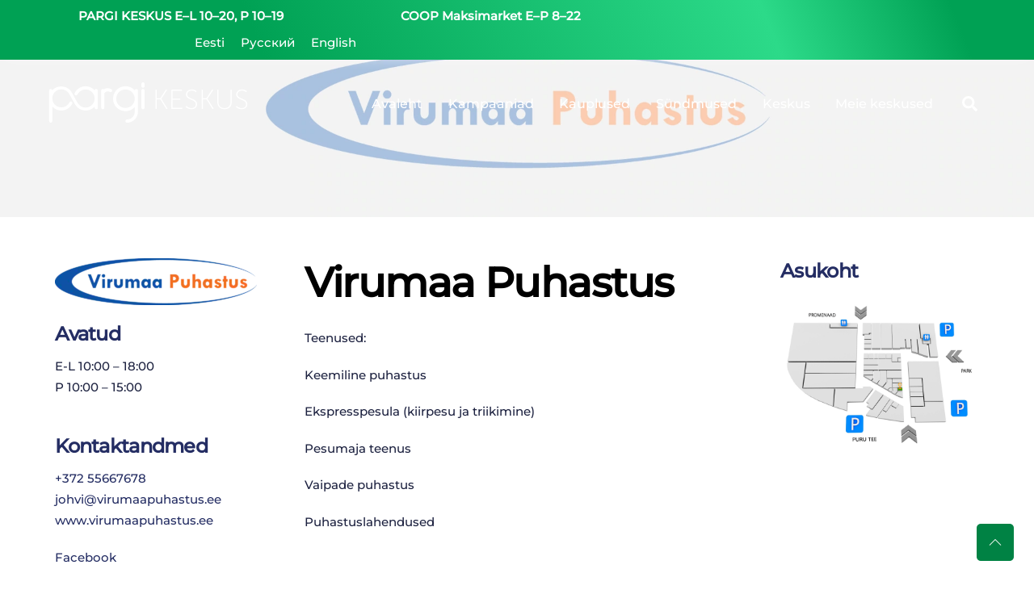

--- FILE ---
content_type: text/html; charset=UTF-8
request_url: https://pargikeskus.ee/kauplused/virumaa-puhastus/
body_size: 13359
content:
<!DOCTYPE html>
<html lang="et">
<head>
        <meta charset="UTF-8">
        <meta name="viewport" content="width=device-width, initial-scale=1, minimum-scale=1">
        <style id="tb_inline_styles" data-no-optimize="1">.tb_animation_on{overflow-x:hidden}.themify_builder .wow{visibility:hidden;animation-fill-mode:both}[data-tf-animation]{will-change:transform,opacity,visibility}.themify_builder .tf_lax_done{transition-duration:.8s;transition-timing-function:cubic-bezier(.165,.84,.44,1)}[data-sticky-active].tb_sticky_scroll_active{z-index:1}[data-sticky-active].tb_sticky_scroll_active .hide-on-stick{display:none}@media(min-width:1025px){.hide-desktop{width:0!important;height:0!important;padding:0!important;visibility:hidden!important;margin:0!important;display:table-column!important;background:0!important;content-visibility:hidden;overflow:hidden!important}}@media(min-width:769px) and (max-width:1024px){.hide-tablet_landscape{width:0!important;height:0!important;padding:0!important;visibility:hidden!important;margin:0!important;display:table-column!important;background:0!important;content-visibility:hidden;overflow:hidden!important}}@media(min-width:601px) and (max-width:768px){.hide-tablet{width:0!important;height:0!important;padding:0!important;visibility:hidden!important;margin:0!important;display:table-column!important;background:0!important;content-visibility:hidden;overflow:hidden!important}}@media(max-width:600px){.hide-mobile{width:0!important;height:0!important;padding:0!important;visibility:hidden!important;margin:0!important;display:table-column!important;background:0!important;content-visibility:hidden;overflow:hidden!important}}@media(max-width:768px){div.module-gallery-grid{--galn:var(--galt)}}@media(max-width:600px){
                .themify_map.tf_map_loaded{width:100%!important}
                .ui.builder_button,.ui.nav li a{padding:.525em 1.15em}
                .fullheight>.row_inner:not(.tb_col_count_1){min-height:0}
                div.module-gallery-grid{--galn:var(--galm);gap:8px}
            }</style><noscript><style>.themify_builder .wow,.wow .tf_lazy{visibility:visible!important}</style></noscript>            <style id="tf_lazy_style" data-no-optimize="1">
                .tf_svg_lazy{
                    content-visibility:auto;
                    background-size:100% 25%!important;
                    background-repeat:no-repeat!important;
                    background-position:0 0, 0 33.4%,0 66.6%,0 100%!important;
                    transition:filter .3s linear!important;
                    filter:blur(25px)!important;                    transform:translateZ(0)
                }
                .tf_svg_lazy_loaded{
                    filter:blur(0)!important
                }
                [data-lazy]:is(.module,.module_row:not(.tb_first)),.module[data-lazy] .ui,.module_row[data-lazy]:not(.tb_first):is(>.row_inner,.module_column[data-lazy],.module_subrow[data-lazy]){
                    background-image:none!important
                }
            </style>
            <noscript>
                <style>
                    .tf_svg_lazy{
                        display:none!important
                    }
                </style>
            </noscript>
                    <style id="tf_lazy_common" data-no-optimize="1">
                        img{
                max-width:100%;
                height:auto
            }
                                    :where(.tf_in_flx,.tf_flx){display:inline-flex;flex-wrap:wrap;place-items:center}
            .tf_fa,:is(em,i) tf-lottie{display:inline-block;vertical-align:middle}:is(em,i) tf-lottie{width:1.5em;height:1.5em}.tf_fa{width:1em;height:1em;stroke-width:0;stroke:currentColor;overflow:visible;fill:currentColor;pointer-events:none;text-rendering:optimizeSpeed;buffered-rendering:static}#tf_svg symbol{overflow:visible}:where(.tf_lazy){position:relative;visibility:visible;display:block;opacity:.3}.wow .tf_lazy:not(.tf_swiper-slide){visibility:hidden;opacity:1}div.tf_audio_lazy audio{visibility:hidden;height:0;display:inline}.mejs-container{visibility:visible}.tf_iframe_lazy{transition:opacity .3s ease-in-out;min-height:10px}:where(.tf_flx),.tf_swiper-wrapper{display:flex}.tf_swiper-slide{flex-shrink:0;opacity:0;width:100%;height:100%}.tf_swiper-wrapper>br,.tf_lazy.tf_swiper-wrapper .tf_lazy:after,.tf_lazy.tf_swiper-wrapper .tf_lazy:before{display:none}.tf_lazy:after,.tf_lazy:before{content:'';display:inline-block;position:absolute;width:10px!important;height:10px!important;margin:0 3px;top:50%!important;inset-inline:auto 50%!important;border-radius:100%;background-color:currentColor;visibility:visible;animation:tf-hrz-loader infinite .75s cubic-bezier(.2,.68,.18,1.08)}.tf_lazy:after{width:6px!important;height:6px!important;inset-inline:50% auto!important;margin-top:3px;animation-delay:-.4s}@keyframes tf-hrz-loader{0%,100%{transform:scale(1);opacity:1}50%{transform:scale(.1);opacity:.6}}.tf_lazy_lightbox{position:fixed;background:rgba(11,11,11,.8);color:#ccc;top:0;left:0;display:flex;align-items:center;justify-content:center;z-index:999}.tf_lazy_lightbox .tf_lazy:after,.tf_lazy_lightbox .tf_lazy:before{background:#fff}.tf_vd_lazy,tf-lottie{display:flex;flex-wrap:wrap}tf-lottie{aspect-ratio:1.777}.tf_w.tf_vd_lazy video{width:100%;height:auto;position:static;object-fit:cover}
        </style>
        <link type="image/png" href="https://pargikeskus.ee/wp-content/uploads/2020/11/favicon.png" rel="apple-touch-icon" /><link type="image/png" href="https://pargikeskus.ee/wp-content/uploads/2020/11/favicon.png" rel="icon" /><meta name='robots' content='index, follow, max-image-preview:large, max-snippet:-1, max-video-preview:-1' />
<link rel="alternate" hreflang="et" href="https://pargikeskus.ee/kauplused/virumaa-puhastus/" />
<link rel="alternate" hreflang="ru" href="https://pargikeskus.ee/ru/kauplused/virumaa-puhastus/" />
<link rel="alternate" hreflang="en" href="https://pargikeskus.ee/en/kauplused/virumaa-puhastus/" />
<link rel="alternate" hreflang="x-default" href="https://pargikeskus.ee/kauplused/virumaa-puhastus/" />

	<!-- This site is optimized with the Yoast SEO plugin v26.7 - https://yoast.com/wordpress/plugins/seo/ -->
	<title>Virumaa Puhastus - Pargi Keskus</title>
	<link rel="canonical" href="https://pargikeskus.ee/kauplused/virumaa-puhastus/" />
	<meta property="og:locale" content="et_EE" />
	<meta property="og:type" content="article" />
	<meta property="og:title" content="Virumaa Puhastus - Pargi Keskus" />
	<meta property="og:description" content="Avatud E-L 10:00 – 18:00P 10:00 – 15:00 Kontaktandmed +372 55667678johvi@virumaapuhastus.eewww.virumaapuhastus.ee Facebook Virumaa Puhastus Teenused: Keemiline puhastus Ekspresspesula (kiirpesu ja triikimine) Pesumaja teenus Vaipade puhastus Puhastuslahendused Asukoht Link" />
	<meta property="og:url" content="https://pargikeskus.ee/kauplused/virumaa-puhastus/" />
	<meta property="og:site_name" content="Pargi Keskus" />
	<meta property="article:modified_time" content="2023-01-17T12:36:50+00:00" />
	<meta property="og:image" content="https://pargikeskus.ee/wp-content/uploads/2020/11/Virumaa-Puhastus-250x58.png" />
	<meta name="twitter:card" content="summary_large_image" />
	<script type="application/ld+json" class="yoast-schema-graph">{"@context":"https://schema.org","@graph":[{"@type":"WebPage","@id":"https://pargikeskus.ee/kauplused/virumaa-puhastus/","url":"https://pargikeskus.ee/kauplused/virumaa-puhastus/","name":"Virumaa Puhastus - Pargi Keskus","isPartOf":{"@id":"https://pargikeskus.ee/ru/#website"},"primaryImageOfPage":{"@id":"https://pargikeskus.ee/kauplused/virumaa-puhastus/#primaryimage"},"image":{"@id":"https://pargikeskus.ee/kauplused/virumaa-puhastus/#primaryimage"},"thumbnailUrl":"https://pargikeskus.ee/wp-content/uploads/2020/11/Virumaa-Puhastus-250x58.png","datePublished":"2020-11-05T12:42:27+00:00","dateModified":"2023-01-17T12:36:50+00:00","breadcrumb":{"@id":"https://pargikeskus.ee/kauplused/virumaa-puhastus/#breadcrumb"},"inLanguage":"et","potentialAction":[{"@type":"ReadAction","target":["https://pargikeskus.ee/kauplused/virumaa-puhastus/"]}]},{"@type":"ImageObject","inLanguage":"et","@id":"https://pargikeskus.ee/kauplused/virumaa-puhastus/#primaryimage","url":"https://pargikeskus.ee/wp-content/uploads/2020/11/Virumaa-Puhastus.png","contentUrl":"https://pargikeskus.ee/wp-content/uploads/2020/11/Virumaa-Puhastus.png","width":1000,"height":234},{"@type":"BreadcrumbList","@id":"https://pargikeskus.ee/kauplused/virumaa-puhastus/#breadcrumb","itemListElement":[{"@type":"ListItem","position":1,"name":"Home","item":"https://pargikeskus.ee/"},{"@type":"ListItem","position":2,"name":"Kauplused","item":"https://pargikeskus.ee/kauplused/"},{"@type":"ListItem","position":3,"name":"Virumaa Puhastus"}]},{"@type":"WebSite","@id":"https://pargikeskus.ee/ru/#website","url":"https://pargikeskus.ee/ru/","name":"Pargi Keskus","description":"","potentialAction":[{"@type":"SearchAction","target":{"@type":"EntryPoint","urlTemplate":"https://pargikeskus.ee/ru/?s={search_term_string}"},"query-input":{"@type":"PropertyValueSpecification","valueRequired":true,"valueName":"search_term_string"}}],"inLanguage":"et"}]}</script>
	<!-- / Yoast SEO plugin. -->


<link rel="alternate" type="application/rss+xml" title="Pargi Keskus &raquo; RSS" href="https://pargikeskus.ee/feed/" />
<link rel="alternate" title="oEmbed (JSON)" type="application/json+oembed" href="https://pargikeskus.ee/wp-json/oembed/1.0/embed?url=https%3A%2F%2Fpargikeskus.ee%2Fkauplused%2Fvirumaa-puhastus%2F" />
<link rel="alternate" title="oEmbed (XML)" type="text/xml+oembed" href="https://pargikeskus.ee/wp-json/oembed/1.0/embed?url=https%3A%2F%2Fpargikeskus.ee%2Fkauplused%2Fvirumaa-puhastus%2F&#038;format=xml" />
<style id='wp-img-auto-sizes-contain-inline-css'>
img:is([sizes=auto i],[sizes^="auto," i]){contain-intrinsic-size:3000px 1500px}
/*# sourceURL=wp-img-auto-sizes-contain-inline-css */
</style>
<style id='global-styles-inline-css'>
:root{--wp--preset--aspect-ratio--square: 1;--wp--preset--aspect-ratio--4-3: 4/3;--wp--preset--aspect-ratio--3-4: 3/4;--wp--preset--aspect-ratio--3-2: 3/2;--wp--preset--aspect-ratio--2-3: 2/3;--wp--preset--aspect-ratio--16-9: 16/9;--wp--preset--aspect-ratio--9-16: 9/16;--wp--preset--color--black: #000000;--wp--preset--color--cyan-bluish-gray: #abb8c3;--wp--preset--color--white: #ffffff;--wp--preset--color--pale-pink: #f78da7;--wp--preset--color--vivid-red: #cf2e2e;--wp--preset--color--luminous-vivid-orange: #ff6900;--wp--preset--color--luminous-vivid-amber: #fcb900;--wp--preset--color--light-green-cyan: #7bdcb5;--wp--preset--color--vivid-green-cyan: #00d084;--wp--preset--color--pale-cyan-blue: #8ed1fc;--wp--preset--color--vivid-cyan-blue: #0693e3;--wp--preset--color--vivid-purple: #9b51e0;--wp--preset--gradient--vivid-cyan-blue-to-vivid-purple: linear-gradient(135deg,rgb(6,147,227) 0%,rgb(155,81,224) 100%);--wp--preset--gradient--light-green-cyan-to-vivid-green-cyan: linear-gradient(135deg,rgb(122,220,180) 0%,rgb(0,208,130) 100%);--wp--preset--gradient--luminous-vivid-amber-to-luminous-vivid-orange: linear-gradient(135deg,rgb(252,185,0) 0%,rgb(255,105,0) 100%);--wp--preset--gradient--luminous-vivid-orange-to-vivid-red: linear-gradient(135deg,rgb(255,105,0) 0%,rgb(207,46,46) 100%);--wp--preset--gradient--very-light-gray-to-cyan-bluish-gray: linear-gradient(135deg,rgb(238,238,238) 0%,rgb(169,184,195) 100%);--wp--preset--gradient--cool-to-warm-spectrum: linear-gradient(135deg,rgb(74,234,220) 0%,rgb(151,120,209) 20%,rgb(207,42,186) 40%,rgb(238,44,130) 60%,rgb(251,105,98) 80%,rgb(254,248,76) 100%);--wp--preset--gradient--blush-light-purple: linear-gradient(135deg,rgb(255,206,236) 0%,rgb(152,150,240) 100%);--wp--preset--gradient--blush-bordeaux: linear-gradient(135deg,rgb(254,205,165) 0%,rgb(254,45,45) 50%,rgb(107,0,62) 100%);--wp--preset--gradient--luminous-dusk: linear-gradient(135deg,rgb(255,203,112) 0%,rgb(199,81,192) 50%,rgb(65,88,208) 100%);--wp--preset--gradient--pale-ocean: linear-gradient(135deg,rgb(255,245,203) 0%,rgb(182,227,212) 50%,rgb(51,167,181) 100%);--wp--preset--gradient--electric-grass: linear-gradient(135deg,rgb(202,248,128) 0%,rgb(113,206,126) 100%);--wp--preset--gradient--midnight: linear-gradient(135deg,rgb(2,3,129) 0%,rgb(40,116,252) 100%);--wp--preset--font-size--small: 13px;--wp--preset--font-size--medium: clamp(14px, 0.875rem + ((1vw - 3.2px) * 0.469), 20px);--wp--preset--font-size--large: clamp(22.041px, 1.378rem + ((1vw - 3.2px) * 1.091), 36px);--wp--preset--font-size--x-large: clamp(25.014px, 1.563rem + ((1vw - 3.2px) * 1.327), 42px);--wp--preset--font-family--system-font: -apple-system,BlinkMacSystemFont,"Segoe UI",Roboto,Oxygen-Sans,Ubuntu,Cantarell,"Helvetica Neue",sans-serif;--wp--preset--spacing--20: 0.44rem;--wp--preset--spacing--30: 0.67rem;--wp--preset--spacing--40: 1rem;--wp--preset--spacing--50: 1.5rem;--wp--preset--spacing--60: 2.25rem;--wp--preset--spacing--70: 3.38rem;--wp--preset--spacing--80: 5.06rem;--wp--preset--shadow--natural: 6px 6px 9px rgba(0, 0, 0, 0.2);--wp--preset--shadow--deep: 12px 12px 50px rgba(0, 0, 0, 0.4);--wp--preset--shadow--sharp: 6px 6px 0px rgba(0, 0, 0, 0.2);--wp--preset--shadow--outlined: 6px 6px 0px -3px rgb(255, 255, 255), 6px 6px rgb(0, 0, 0);--wp--preset--shadow--crisp: 6px 6px 0px rgb(0, 0, 0);}:where(body) { margin: 0; }.wp-site-blocks > .alignleft { float: left; margin-right: 2em; }.wp-site-blocks > .alignright { float: right; margin-left: 2em; }.wp-site-blocks > .aligncenter { justify-content: center; margin-left: auto; margin-right: auto; }:where(.wp-site-blocks) > * { margin-block-start: 24px; margin-block-end: 0; }:where(.wp-site-blocks) > :first-child { margin-block-start: 0; }:where(.wp-site-blocks) > :last-child { margin-block-end: 0; }:root { --wp--style--block-gap: 24px; }:root :where(.is-layout-flow) > :first-child{margin-block-start: 0;}:root :where(.is-layout-flow) > :last-child{margin-block-end: 0;}:root :where(.is-layout-flow) > *{margin-block-start: 24px;margin-block-end: 0;}:root :where(.is-layout-constrained) > :first-child{margin-block-start: 0;}:root :where(.is-layout-constrained) > :last-child{margin-block-end: 0;}:root :where(.is-layout-constrained) > *{margin-block-start: 24px;margin-block-end: 0;}:root :where(.is-layout-flex){gap: 24px;}:root :where(.is-layout-grid){gap: 24px;}.is-layout-flow > .alignleft{float: left;margin-inline-start: 0;margin-inline-end: 2em;}.is-layout-flow > .alignright{float: right;margin-inline-start: 2em;margin-inline-end: 0;}.is-layout-flow > .aligncenter{margin-left: auto !important;margin-right: auto !important;}.is-layout-constrained > .alignleft{float: left;margin-inline-start: 0;margin-inline-end: 2em;}.is-layout-constrained > .alignright{float: right;margin-inline-start: 2em;margin-inline-end: 0;}.is-layout-constrained > .aligncenter{margin-left: auto !important;margin-right: auto !important;}.is-layout-constrained > :where(:not(.alignleft):not(.alignright):not(.alignfull)){margin-left: auto !important;margin-right: auto !important;}body .is-layout-flex{display: flex;}.is-layout-flex{flex-wrap: wrap;align-items: center;}.is-layout-flex > :is(*, div){margin: 0;}body .is-layout-grid{display: grid;}.is-layout-grid > :is(*, div){margin: 0;}body{font-family: var(--wp--preset--font-family--system-font);font-size: var(--wp--preset--font-size--medium);line-height: 1.6;padding-top: 0px;padding-right: 0px;padding-bottom: 0px;padding-left: 0px;}a:where(:not(.wp-element-button)){text-decoration: underline;}:root :where(.wp-element-button, .wp-block-button__link){background-color: #32373c;border-width: 0;color: #fff;font-family: inherit;font-size: inherit;font-style: inherit;font-weight: inherit;letter-spacing: inherit;line-height: inherit;padding-top: calc(0.667em + 2px);padding-right: calc(1.333em + 2px);padding-bottom: calc(0.667em + 2px);padding-left: calc(1.333em + 2px);text-decoration: none;text-transform: inherit;}.has-black-color{color: var(--wp--preset--color--black) !important;}.has-cyan-bluish-gray-color{color: var(--wp--preset--color--cyan-bluish-gray) !important;}.has-white-color{color: var(--wp--preset--color--white) !important;}.has-pale-pink-color{color: var(--wp--preset--color--pale-pink) !important;}.has-vivid-red-color{color: var(--wp--preset--color--vivid-red) !important;}.has-luminous-vivid-orange-color{color: var(--wp--preset--color--luminous-vivid-orange) !important;}.has-luminous-vivid-amber-color{color: var(--wp--preset--color--luminous-vivid-amber) !important;}.has-light-green-cyan-color{color: var(--wp--preset--color--light-green-cyan) !important;}.has-vivid-green-cyan-color{color: var(--wp--preset--color--vivid-green-cyan) !important;}.has-pale-cyan-blue-color{color: var(--wp--preset--color--pale-cyan-blue) !important;}.has-vivid-cyan-blue-color{color: var(--wp--preset--color--vivid-cyan-blue) !important;}.has-vivid-purple-color{color: var(--wp--preset--color--vivid-purple) !important;}.has-black-background-color{background-color: var(--wp--preset--color--black) !important;}.has-cyan-bluish-gray-background-color{background-color: var(--wp--preset--color--cyan-bluish-gray) !important;}.has-white-background-color{background-color: var(--wp--preset--color--white) !important;}.has-pale-pink-background-color{background-color: var(--wp--preset--color--pale-pink) !important;}.has-vivid-red-background-color{background-color: var(--wp--preset--color--vivid-red) !important;}.has-luminous-vivid-orange-background-color{background-color: var(--wp--preset--color--luminous-vivid-orange) !important;}.has-luminous-vivid-amber-background-color{background-color: var(--wp--preset--color--luminous-vivid-amber) !important;}.has-light-green-cyan-background-color{background-color: var(--wp--preset--color--light-green-cyan) !important;}.has-vivid-green-cyan-background-color{background-color: var(--wp--preset--color--vivid-green-cyan) !important;}.has-pale-cyan-blue-background-color{background-color: var(--wp--preset--color--pale-cyan-blue) !important;}.has-vivid-cyan-blue-background-color{background-color: var(--wp--preset--color--vivid-cyan-blue) !important;}.has-vivid-purple-background-color{background-color: var(--wp--preset--color--vivid-purple) !important;}.has-black-border-color{border-color: var(--wp--preset--color--black) !important;}.has-cyan-bluish-gray-border-color{border-color: var(--wp--preset--color--cyan-bluish-gray) !important;}.has-white-border-color{border-color: var(--wp--preset--color--white) !important;}.has-pale-pink-border-color{border-color: var(--wp--preset--color--pale-pink) !important;}.has-vivid-red-border-color{border-color: var(--wp--preset--color--vivid-red) !important;}.has-luminous-vivid-orange-border-color{border-color: var(--wp--preset--color--luminous-vivid-orange) !important;}.has-luminous-vivid-amber-border-color{border-color: var(--wp--preset--color--luminous-vivid-amber) !important;}.has-light-green-cyan-border-color{border-color: var(--wp--preset--color--light-green-cyan) !important;}.has-vivid-green-cyan-border-color{border-color: var(--wp--preset--color--vivid-green-cyan) !important;}.has-pale-cyan-blue-border-color{border-color: var(--wp--preset--color--pale-cyan-blue) !important;}.has-vivid-cyan-blue-border-color{border-color: var(--wp--preset--color--vivid-cyan-blue) !important;}.has-vivid-purple-border-color{border-color: var(--wp--preset--color--vivid-purple) !important;}.has-vivid-cyan-blue-to-vivid-purple-gradient-background{background: var(--wp--preset--gradient--vivid-cyan-blue-to-vivid-purple) !important;}.has-light-green-cyan-to-vivid-green-cyan-gradient-background{background: var(--wp--preset--gradient--light-green-cyan-to-vivid-green-cyan) !important;}.has-luminous-vivid-amber-to-luminous-vivid-orange-gradient-background{background: var(--wp--preset--gradient--luminous-vivid-amber-to-luminous-vivid-orange) !important;}.has-luminous-vivid-orange-to-vivid-red-gradient-background{background: var(--wp--preset--gradient--luminous-vivid-orange-to-vivid-red) !important;}.has-very-light-gray-to-cyan-bluish-gray-gradient-background{background: var(--wp--preset--gradient--very-light-gray-to-cyan-bluish-gray) !important;}.has-cool-to-warm-spectrum-gradient-background{background: var(--wp--preset--gradient--cool-to-warm-spectrum) !important;}.has-blush-light-purple-gradient-background{background: var(--wp--preset--gradient--blush-light-purple) !important;}.has-blush-bordeaux-gradient-background{background: var(--wp--preset--gradient--blush-bordeaux) !important;}.has-luminous-dusk-gradient-background{background: var(--wp--preset--gradient--luminous-dusk) !important;}.has-pale-ocean-gradient-background{background: var(--wp--preset--gradient--pale-ocean) !important;}.has-electric-grass-gradient-background{background: var(--wp--preset--gradient--electric-grass) !important;}.has-midnight-gradient-background{background: var(--wp--preset--gradient--midnight) !important;}.has-small-font-size{font-size: var(--wp--preset--font-size--small) !important;}.has-medium-font-size{font-size: var(--wp--preset--font-size--medium) !important;}.has-large-font-size{font-size: var(--wp--preset--font-size--large) !important;}.has-x-large-font-size{font-size: var(--wp--preset--font-size--x-large) !important;}.has-system-font-font-family{font-family: var(--wp--preset--font-family--system-font) !important;}
:root :where(.wp-block-pullquote){font-size: clamp(0.984em, 0.984rem + ((1vw - 0.2em) * 0.645), 1.5em);line-height: 1.6;}
/*# sourceURL=global-styles-inline-css */
</style>
<link rel="preload" href="https://pargikeskus.ee/wp-content/plugins/sitepress-multilingual-cms/templates/language-switchers/legacy-list-horizontal/style.min.css?ver=1" as="style"><link rel='stylesheet' id='wpml-legacy-horizontal-list-0-css' href='https://pargikeskus.ee/wp-content/plugins/sitepress-multilingual-cms/templates/language-switchers/legacy-list-horizontal/style.min.css?ver=1' media='all' />
<link rel="preload" href="https://pargikeskus.ee/wp-content/plugins/sitepress-multilingual-cms/templates/language-switchers/menu-item/style.min.css?ver=1" as="style"><link rel='stylesheet' id='wpml-menu-item-0-css' href='https://pargikeskus.ee/wp-content/plugins/sitepress-multilingual-cms/templates/language-switchers/menu-item/style.min.css?ver=1' media='all' />
<link rel="preload" href="https://pargikeskus.ee/wp-content/plugins/wpml-cms-nav/res/css/cms-navigation-base.css?ver=1.5.6" as="style" media="screen"><link rel='stylesheet' id='cms-navigation-style-base-css' href='https://pargikeskus.ee/wp-content/plugins/wpml-cms-nav/res/css/cms-navigation-base.css?ver=1.5.6' media='screen' />
<link rel="preload" href="https://pargikeskus.ee/wp-content/plugins/wpml-cms-nav/res/css/cms-navigation.css?ver=1.5.6" as="style" media="screen"><link rel='stylesheet' id='cms-navigation-style-css' href='https://pargikeskus.ee/wp-content/plugins/wpml-cms-nav/res/css/cms-navigation.css?ver=1.5.6' media='screen' />
<link rel="preload" href="https://pargikeskus.ee/wp-content/plugins/themify-ptb/public/css/ptb-public.css?ver=2.2.5" as="style"><link rel='stylesheet' id='ptb-css' href='https://pargikeskus.ee/wp-content/plugins/themify-ptb/public/css/ptb-public.css?ver=2.2.5' media='all' />
<script src="https://pargikeskus.ee/wp-includes/js/jquery/jquery.min.js?ver=3.7.1" id="jquery-core-js"></script>
<script src="https://pargikeskus.ee/wp-includes/js/jquery/jquery-migrate.min.js?ver=3.4.1" id="jquery-migrate-js"></script>
<script id="ptb-js-extra">
var ptb = {"url":"https://pargikeskus.ee/wp-content/plugins/themify-ptb/public/","ver":"2.2.5","include":"https://pargikeskus.ee/wp-includes/js/","is_themify":"1","jqmeter":"https://pargikeskus.ee/wp-content/plugins/themify-ptb/public/js/jqmeter.min.js","ajaxurl":"https://pargikeskus.ee/wp-admin/admin-ajax.php","lng":"et","map_key":null,"modules":{"gallery":{"js":"https://pargikeskus.ee/wp-content/plugins/themify-ptb/public/js/modules/gallery.js","selector":".ptb_extra_showcase, .ptb_extra_gallery_masonry .ptb_extra_gallery"},"map":{"js":"https://pargikeskus.ee/wp-content/plugins/themify-ptb/public/js/modules/map.js","selector":".ptb_extra_map"},"progress_bar":{"js":"https://pargikeskus.ee/wp-content/plugins/themify-ptb/public/js/modules/progress_bar.js","selector":".ptb_extra_progress_bar"},"rating":{"js":"https://pargikeskus.ee/wp-content/plugins/themify-ptb/public/js/modules/rating.js","selector":".ptb_extra_rating"},"video":{"js":"https://pargikeskus.ee/wp-content/plugins/themify-ptb/public/js/modules/video.js","selector":".ptb_extra_show_video"},"accordion":{"js":"https://pargikeskus.ee/wp-content/plugins/themify-ptb/public/js/modules/accordion.js","selector":".ptb_extra_accordion"},"lightbox":{"js":"https://pargikeskus.ee/wp-content/plugins/themify-ptb/public/js/modules/lightbox.js","selector":".ptb_lightbox, .ptb_extra_lightbox, .ptb_extra_video_lightbox"},"masonry":{"js":"https://pargikeskus.ee/wp-content/plugins/themify-ptb/public/js/modules/masonry.js","selector":".ptb_masonry"},"post_filter":{"js":"https://pargikeskus.ee/wp-content/plugins/themify-ptb/public/js/modules/post_filter.js","selector":".ptb-post-filter"}}};
//# sourceURL=ptb-js-extra
</script>
<script defer="defer" src="https://pargikeskus.ee/wp-content/plugins/themify-ptb/public/js/ptb-public.js?ver=2.2.5" id="ptb-js"></script>
<link rel="https://api.w.org/" href="https://pargikeskus.ee/wp-json/" /><link rel="alternate" title="JSON" type="application/json" href="https://pargikeskus.ee/wp-json/wp/v2/pages/1128" /><link rel="EditURI" type="application/rsd+xml" title="RSD" href="https://pargikeskus.ee/xmlrpc.php?rsd" />
<link rel='shortlink' href='https://pargikeskus.ee/?p=1128' />
<meta name="generator" content="WPML ver:4.8.6 stt:1,15,45;" />

	<style>
	@keyframes themifyAnimatedBG{
		0%{background-color:#33baab}100%{background-color:#e33b9e}50%{background-color:#4961d7}33.3%{background-color:#2ea85c}25%{background-color:#2bb8ed}20%{background-color:#dd5135}
	}
	.module_row.animated-bg{
		animation:themifyAnimatedBG 30000ms infinite alternate
	}
	</style>
	<!-- Global site tag (gtag.js) - Google Analytics -->
<script async src="https://www.googletagmanager.com/gtag/js?id=G-V7VPHEQK1X"></script>
<script>
  window.dataLayer = window.dataLayer || [];
  function gtag(){dataLayer.push(arguments);}
  gtag('js', new Date());

  gtag('config', 'G-V7VPHEQK1X');
</script><link rel="prefetch" href="https://pargikeskus.ee/wp-content/themes/themify-ultra/js/themify-script.js?ver=8.0.8" as="script" fetchpriority="low"><link rel="prefetch" href="https://pargikeskus.ee/wp-content/themes/themify-ultra/themify/js/modules/themify-sidemenu.js?ver=8.2.0" as="script" fetchpriority="low"><link rel="preload" href="https://pargikeskus.ee/wp-content/uploads/2020/10/logo-white.png" as="image"><link rel="preload" href="https://pargikeskus.ee/wp-content/themes/themify-ultra/themify/themify-builder/js/themify-builder-script.js?ver=8.2.0" as="script" fetchpriority="low"><style id="tf_gf_fonts_style">@font-face{font-family:'Montserrat';font-style:italic;font-display:swap;src:url(https://fonts.gstatic.com/s/montserrat/v31/JTUQjIg1_i6t8kCHKm459WxRxC7mw9c.woff2) format('woff2');unicode-range:U+0460-052F,U+1C80-1C8A,U+20B4,U+2DE0-2DFF,U+A640-A69F,U+FE2E-FE2F;}@font-face{font-family:'Montserrat';font-style:italic;font-display:swap;src:url(https://fonts.gstatic.com/s/montserrat/v31/JTUQjIg1_i6t8kCHKm459WxRzS7mw9c.woff2) format('woff2');unicode-range:U+0301,U+0400-045F,U+0490-0491,U+04B0-04B1,U+2116;}@font-face{font-family:'Montserrat';font-style:italic;font-display:swap;src:url(https://fonts.gstatic.com/s/montserrat/v31/JTUQjIg1_i6t8kCHKm459WxRxi7mw9c.woff2) format('woff2');unicode-range:U+0102-0103,U+0110-0111,U+0128-0129,U+0168-0169,U+01A0-01A1,U+01AF-01B0,U+0300-0301,U+0303-0304,U+0308-0309,U+0323,U+0329,U+1EA0-1EF9,U+20AB;}@font-face{font-family:'Montserrat';font-style:italic;font-display:swap;src:url(https://fonts.gstatic.com/s/montserrat/v31/JTUQjIg1_i6t8kCHKm459WxRxy7mw9c.woff2) format('woff2');unicode-range:U+0100-02BA,U+02BD-02C5,U+02C7-02CC,U+02CE-02D7,U+02DD-02FF,U+0304,U+0308,U+0329,U+1D00-1DBF,U+1E00-1E9F,U+1EF2-1EFF,U+2020,U+20A0-20AB,U+20AD-20C0,U+2113,U+2C60-2C7F,U+A720-A7FF;}@font-face{font-family:'Montserrat';font-style:italic;font-display:swap;src:url(https://fonts.gstatic.com/s/montserrat/v31/JTUQjIg1_i6t8kCHKm459WxRyS7m.woff2) format('woff2');unicode-range:U+0000-00FF,U+0131,U+0152-0153,U+02BB-02BC,U+02C6,U+02DA,U+02DC,U+0304,U+0308,U+0329,U+2000-206F,U+20AC,U+2122,U+2191,U+2193,U+2212,U+2215,U+FEFF,U+FFFD;}@font-face{font-family:'Montserrat';font-style:italic;font-weight:500;font-display:swap;src:url(https://fonts.gstatic.com/s/montserrat/v31/JTUQjIg1_i6t8kCHKm459WxRxC7mw9c.woff2) format('woff2');unicode-range:U+0460-052F,U+1C80-1C8A,U+20B4,U+2DE0-2DFF,U+A640-A69F,U+FE2E-FE2F;}@font-face{font-family:'Montserrat';font-style:italic;font-weight:500;font-display:swap;src:url(https://fonts.gstatic.com/s/montserrat/v31/JTUQjIg1_i6t8kCHKm459WxRzS7mw9c.woff2) format('woff2');unicode-range:U+0301,U+0400-045F,U+0490-0491,U+04B0-04B1,U+2116;}@font-face{font-family:'Montserrat';font-style:italic;font-weight:500;font-display:swap;src:url(https://fonts.gstatic.com/s/montserrat/v31/JTUQjIg1_i6t8kCHKm459WxRxi7mw9c.woff2) format('woff2');unicode-range:U+0102-0103,U+0110-0111,U+0128-0129,U+0168-0169,U+01A0-01A1,U+01AF-01B0,U+0300-0301,U+0303-0304,U+0308-0309,U+0323,U+0329,U+1EA0-1EF9,U+20AB;}@font-face{font-family:'Montserrat';font-style:italic;font-weight:500;font-display:swap;src:url(https://fonts.gstatic.com/s/montserrat/v31/JTUQjIg1_i6t8kCHKm459WxRxy7mw9c.woff2) format('woff2');unicode-range:U+0100-02BA,U+02BD-02C5,U+02C7-02CC,U+02CE-02D7,U+02DD-02FF,U+0304,U+0308,U+0329,U+1D00-1DBF,U+1E00-1E9F,U+1EF2-1EFF,U+2020,U+20A0-20AB,U+20AD-20C0,U+2113,U+2C60-2C7F,U+A720-A7FF;}@font-face{font-family:'Montserrat';font-style:italic;font-weight:500;font-display:swap;src:url(https://fonts.gstatic.com/s/montserrat/v31/JTUQjIg1_i6t8kCHKm459WxRyS7m.woff2) format('woff2');unicode-range:U+0000-00FF,U+0131,U+0152-0153,U+02BB-02BC,U+02C6,U+02DA,U+02DC,U+0304,U+0308,U+0329,U+2000-206F,U+20AC,U+2122,U+2191,U+2193,U+2212,U+2215,U+FEFF,U+FFFD;}@font-face{font-family:'Montserrat';font-display:swap;src:url(https://fonts.gstatic.com/s/montserrat/v31/JTUSjIg1_i6t8kCHKm459WRhyzbi.woff2) format('woff2');unicode-range:U+0460-052F,U+1C80-1C8A,U+20B4,U+2DE0-2DFF,U+A640-A69F,U+FE2E-FE2F;}@font-face{font-family:'Montserrat';font-display:swap;src:url(https://fonts.gstatic.com/s/montserrat/v31/JTUSjIg1_i6t8kCHKm459W1hyzbi.woff2) format('woff2');unicode-range:U+0301,U+0400-045F,U+0490-0491,U+04B0-04B1,U+2116;}@font-face{font-family:'Montserrat';font-display:swap;src:url(https://fonts.gstatic.com/s/montserrat/v31/JTUSjIg1_i6t8kCHKm459WZhyzbi.woff2) format('woff2');unicode-range:U+0102-0103,U+0110-0111,U+0128-0129,U+0168-0169,U+01A0-01A1,U+01AF-01B0,U+0300-0301,U+0303-0304,U+0308-0309,U+0323,U+0329,U+1EA0-1EF9,U+20AB;}@font-face{font-family:'Montserrat';font-display:swap;src:url(https://fonts.gstatic.com/s/montserrat/v31/JTUSjIg1_i6t8kCHKm459Wdhyzbi.woff2) format('woff2');unicode-range:U+0100-02BA,U+02BD-02C5,U+02C7-02CC,U+02CE-02D7,U+02DD-02FF,U+0304,U+0308,U+0329,U+1D00-1DBF,U+1E00-1E9F,U+1EF2-1EFF,U+2020,U+20A0-20AB,U+20AD-20C0,U+2113,U+2C60-2C7F,U+A720-A7FF;}@font-face{font-family:'Montserrat';font-display:swap;src:url(https://fonts.gstatic.com/s/montserrat/v31/JTUSjIg1_i6t8kCHKm459Wlhyw.woff2) format('woff2');unicode-range:U+0000-00FF,U+0131,U+0152-0153,U+02BB-02BC,U+02C6,U+02DA,U+02DC,U+0304,U+0308,U+0329,U+2000-206F,U+20AC,U+2122,U+2191,U+2193,U+2212,U+2215,U+FEFF,U+FFFD;}@font-face{font-family:'Montserrat';font-weight:500;font-display:swap;src:url(https://fonts.gstatic.com/s/montserrat/v31/JTUSjIg1_i6t8kCHKm459WRhyzbi.woff2) format('woff2');unicode-range:U+0460-052F,U+1C80-1C8A,U+20B4,U+2DE0-2DFF,U+A640-A69F,U+FE2E-FE2F;}@font-face{font-family:'Montserrat';font-weight:500;font-display:swap;src:url(https://fonts.gstatic.com/s/montserrat/v31/JTUSjIg1_i6t8kCHKm459W1hyzbi.woff2) format('woff2');unicode-range:U+0301,U+0400-045F,U+0490-0491,U+04B0-04B1,U+2116;}@font-face{font-family:'Montserrat';font-weight:500;font-display:swap;src:url(https://fonts.gstatic.com/s/montserrat/v31/JTUSjIg1_i6t8kCHKm459WZhyzbi.woff2) format('woff2');unicode-range:U+0102-0103,U+0110-0111,U+0128-0129,U+0168-0169,U+01A0-01A1,U+01AF-01B0,U+0300-0301,U+0303-0304,U+0308-0309,U+0323,U+0329,U+1EA0-1EF9,U+20AB;}@font-face{font-family:'Montserrat';font-weight:500;font-display:swap;src:url(https://fonts.gstatic.com/s/montserrat/v31/JTUSjIg1_i6t8kCHKm459Wdhyzbi.woff2) format('woff2');unicode-range:U+0100-02BA,U+02BD-02C5,U+02C7-02CC,U+02CE-02D7,U+02DD-02FF,U+0304,U+0308,U+0329,U+1D00-1DBF,U+1E00-1E9F,U+1EF2-1EFF,U+2020,U+20A0-20AB,U+20AD-20C0,U+2113,U+2C60-2C7F,U+A720-A7FF;}@font-face{font-family:'Montserrat';font-weight:500;font-display:swap;src:url(https://fonts.gstatic.com/s/montserrat/v31/JTUSjIg1_i6t8kCHKm459Wlhyw.woff2) format('woff2');unicode-range:U+0000-00FF,U+0131,U+0152-0153,U+02BB-02BC,U+02C6,U+02DA,U+02DC,U+0304,U+0308,U+0329,U+2000-206F,U+20AC,U+2122,U+2191,U+2193,U+2212,U+2215,U+FEFF,U+FFFD;}@font-face{font-family:'Public Sans';font-style:italic;font-display:swap;src:url(https://fonts.gstatic.com/s/publicsans/v21/ijwTs572Xtc6ZYQws9YVwnNDTJPax9k0.woff2) format('woff2');unicode-range:U+0102-0103,U+0110-0111,U+0128-0129,U+0168-0169,U+01A0-01A1,U+01AF-01B0,U+0300-0301,U+0303-0304,U+0308-0309,U+0323,U+0329,U+1EA0-1EF9,U+20AB;}@font-face{font-family:'Public Sans';font-style:italic;font-display:swap;src:url(https://fonts.gstatic.com/s/publicsans/v21/ijwTs572Xtc6ZYQws9YVwnNDTJLax9k0.woff2) format('woff2');unicode-range:U+0100-02BA,U+02BD-02C5,U+02C7-02CC,U+02CE-02D7,U+02DD-02FF,U+0304,U+0308,U+0329,U+1D00-1DBF,U+1E00-1E9F,U+1EF2-1EFF,U+2020,U+20A0-20AB,U+20AD-20C0,U+2113,U+2C60-2C7F,U+A720-A7FF;}@font-face{font-family:'Public Sans';font-style:italic;font-display:swap;src:url(https://fonts.gstatic.com/s/publicsans/v21/ijwTs572Xtc6ZYQws9YVwnNDTJzaxw.woff2) format('woff2');unicode-range:U+0000-00FF,U+0131,U+0152-0153,U+02BB-02BC,U+02C6,U+02DA,U+02DC,U+0304,U+0308,U+0329,U+2000-206F,U+20AC,U+2122,U+2191,U+2193,U+2212,U+2215,U+FEFF,U+FFFD;}@font-face{font-family:'Public Sans';font-style:italic;font-weight:600;font-display:swap;src:url(https://fonts.gstatic.com/s/publicsans/v21/ijwTs572Xtc6ZYQws9YVwnNDTJPax9k0.woff2) format('woff2');unicode-range:U+0102-0103,U+0110-0111,U+0128-0129,U+0168-0169,U+01A0-01A1,U+01AF-01B0,U+0300-0301,U+0303-0304,U+0308-0309,U+0323,U+0329,U+1EA0-1EF9,U+20AB;}@font-face{font-family:'Public Sans';font-style:italic;font-weight:600;font-display:swap;src:url(https://fonts.gstatic.com/s/publicsans/v21/ijwTs572Xtc6ZYQws9YVwnNDTJLax9k0.woff2) format('woff2');unicode-range:U+0100-02BA,U+02BD-02C5,U+02C7-02CC,U+02CE-02D7,U+02DD-02FF,U+0304,U+0308,U+0329,U+1D00-1DBF,U+1E00-1E9F,U+1EF2-1EFF,U+2020,U+20A0-20AB,U+20AD-20C0,U+2113,U+2C60-2C7F,U+A720-A7FF;}@font-face{font-family:'Public Sans';font-style:italic;font-weight:600;font-display:swap;src:url(https://fonts.gstatic.com/s/publicsans/v21/ijwTs572Xtc6ZYQws9YVwnNDTJzaxw.woff2) format('woff2');unicode-range:U+0000-00FF,U+0131,U+0152-0153,U+02BB-02BC,U+02C6,U+02DA,U+02DC,U+0304,U+0308,U+0329,U+2000-206F,U+20AC,U+2122,U+2191,U+2193,U+2212,U+2215,U+FEFF,U+FFFD;}@font-face{font-family:'Public Sans';font-style:italic;font-weight:700;font-display:swap;src:url(https://fonts.gstatic.com/s/publicsans/v21/ijwTs572Xtc6ZYQws9YVwnNDTJPax9k0.woff2) format('woff2');unicode-range:U+0102-0103,U+0110-0111,U+0128-0129,U+0168-0169,U+01A0-01A1,U+01AF-01B0,U+0300-0301,U+0303-0304,U+0308-0309,U+0323,U+0329,U+1EA0-1EF9,U+20AB;}@font-face{font-family:'Public Sans';font-style:italic;font-weight:700;font-display:swap;src:url(https://fonts.gstatic.com/s/publicsans/v21/ijwTs572Xtc6ZYQws9YVwnNDTJLax9k0.woff2) format('woff2');unicode-range:U+0100-02BA,U+02BD-02C5,U+02C7-02CC,U+02CE-02D7,U+02DD-02FF,U+0304,U+0308,U+0329,U+1D00-1DBF,U+1E00-1E9F,U+1EF2-1EFF,U+2020,U+20A0-20AB,U+20AD-20C0,U+2113,U+2C60-2C7F,U+A720-A7FF;}@font-face{font-family:'Public Sans';font-style:italic;font-weight:700;font-display:swap;src:url(https://fonts.gstatic.com/s/publicsans/v21/ijwTs572Xtc6ZYQws9YVwnNDTJzaxw.woff2) format('woff2');unicode-range:U+0000-00FF,U+0131,U+0152-0153,U+02BB-02BC,U+02C6,U+02DA,U+02DC,U+0304,U+0308,U+0329,U+2000-206F,U+20AC,U+2122,U+2191,U+2193,U+2212,U+2215,U+FEFF,U+FFFD;}@font-face{font-family:'Public Sans';font-display:swap;src:url(https://fonts.gstatic.com/s/publicsans/v21/ijwRs572Xtc6ZYQws9YVwnNJfJ7Cww.woff2) format('woff2');unicode-range:U+0102-0103,U+0110-0111,U+0128-0129,U+0168-0169,U+01A0-01A1,U+01AF-01B0,U+0300-0301,U+0303-0304,U+0308-0309,U+0323,U+0329,U+1EA0-1EF9,U+20AB;}@font-face{font-family:'Public Sans';font-display:swap;src:url(https://fonts.gstatic.com/s/publicsans/v21/ijwRs572Xtc6ZYQws9YVwnNIfJ7Cww.woff2) format('woff2');unicode-range:U+0100-02BA,U+02BD-02C5,U+02C7-02CC,U+02CE-02D7,U+02DD-02FF,U+0304,U+0308,U+0329,U+1D00-1DBF,U+1E00-1E9F,U+1EF2-1EFF,U+2020,U+20A0-20AB,U+20AD-20C0,U+2113,U+2C60-2C7F,U+A720-A7FF;}@font-face{font-family:'Public Sans';font-display:swap;src:url(https://fonts.gstatic.com/s/publicsans/v21/ijwRs572Xtc6ZYQws9YVwnNGfJ4.woff2) format('woff2');unicode-range:U+0000-00FF,U+0131,U+0152-0153,U+02BB-02BC,U+02C6,U+02DA,U+02DC,U+0304,U+0308,U+0329,U+2000-206F,U+20AC,U+2122,U+2191,U+2193,U+2212,U+2215,U+FEFF,U+FFFD;}@font-face{font-family:'Public Sans';font-weight:600;font-display:swap;src:url(https://fonts.gstatic.com/s/publicsans/v21/ijwRs572Xtc6ZYQws9YVwnNJfJ7Cww.woff2) format('woff2');unicode-range:U+0102-0103,U+0110-0111,U+0128-0129,U+0168-0169,U+01A0-01A1,U+01AF-01B0,U+0300-0301,U+0303-0304,U+0308-0309,U+0323,U+0329,U+1EA0-1EF9,U+20AB;}@font-face{font-family:'Public Sans';font-weight:600;font-display:swap;src:url(https://fonts.gstatic.com/s/publicsans/v21/ijwRs572Xtc6ZYQws9YVwnNIfJ7Cww.woff2) format('woff2');unicode-range:U+0100-02BA,U+02BD-02C5,U+02C7-02CC,U+02CE-02D7,U+02DD-02FF,U+0304,U+0308,U+0329,U+1D00-1DBF,U+1E00-1E9F,U+1EF2-1EFF,U+2020,U+20A0-20AB,U+20AD-20C0,U+2113,U+2C60-2C7F,U+A720-A7FF;}@font-face{font-family:'Public Sans';font-weight:600;font-display:swap;src:url(https://fonts.gstatic.com/s/publicsans/v21/ijwRs572Xtc6ZYQws9YVwnNGfJ4.woff2) format('woff2');unicode-range:U+0000-00FF,U+0131,U+0152-0153,U+02BB-02BC,U+02C6,U+02DA,U+02DC,U+0304,U+0308,U+0329,U+2000-206F,U+20AC,U+2122,U+2191,U+2193,U+2212,U+2215,U+FEFF,U+FFFD;}@font-face{font-family:'Public Sans';font-weight:700;font-display:swap;src:url(https://fonts.gstatic.com/s/publicsans/v21/ijwRs572Xtc6ZYQws9YVwnNJfJ7Cww.woff2) format('woff2');unicode-range:U+0102-0103,U+0110-0111,U+0128-0129,U+0168-0169,U+01A0-01A1,U+01AF-01B0,U+0300-0301,U+0303-0304,U+0308-0309,U+0323,U+0329,U+1EA0-1EF9,U+20AB;}@font-face{font-family:'Public Sans';font-weight:700;font-display:swap;src:url(https://fonts.gstatic.com/s/publicsans/v21/ijwRs572Xtc6ZYQws9YVwnNIfJ7Cww.woff2) format('woff2');unicode-range:U+0100-02BA,U+02BD-02C5,U+02C7-02CC,U+02CE-02D7,U+02DD-02FF,U+0304,U+0308,U+0329,U+1D00-1DBF,U+1E00-1E9F,U+1EF2-1EFF,U+2020,U+20A0-20AB,U+20AD-20C0,U+2113,U+2C60-2C7F,U+A720-A7FF;}@font-face{font-family:'Public Sans';font-weight:700;font-display:swap;src:url(https://fonts.gstatic.com/s/publicsans/v21/ijwRs572Xtc6ZYQws9YVwnNGfJ4.woff2) format('woff2');unicode-range:U+0000-00FF,U+0131,U+0152-0153,U+02BB-02BC,U+02C6,U+02DA,U+02DC,U+0304,U+0308,U+0329,U+2000-206F,U+20AC,U+2122,U+2191,U+2193,U+2212,U+2215,U+FEFF,U+FFFD;}</style><link rel="preload" fetchpriority="high" href="https://pargikeskus.ee/wp-content/uploads/themify-concate/1247724868/themify-1546162560.css" as="style"><link fetchpriority="high" id="themify_concate-css" rel="stylesheet" href="https://pargikeskus.ee/wp-content/uploads/themify-concate/1247724868/themify-1546162560.css"><link rel="preconnect" href="https://www.google-analytics.com">		<style id="wp-custom-css">
			/* Kaupluste tabide H3 visuaalne korrigeerimine */
.tb_tab_title h3.store-name {
  font-size: 15px;
  font-weight: 600;
  line-height: 1.3;
  margin: 0;
}

@media (max-width: 768px) {
  .tb_tab_title h3.store-name {
    font-size: 14px;
  }
}
		</style>
		</head>
<body class="wp-singular page-template-default page page-id-1128 page-child parent-pageid-228 wp-theme-themify-ultra wp-child-theme-themify-ultra-child skin-default sidebar-none full_width no-home tb_animation_on ready-view header-top-widgets fixed-header-enabled transparent-header footer-horizontal-left sidemenu-active">
<a class="screen-reader-text skip-to-content" href="#content">Skip to content</a><svg id="tf_svg" style="display:none"><defs><symbol id="tf-ti-search" viewBox="0 0 32 32"><path d="m31.25 29.875-1.313 1.313-9.75-9.75a12.019 12.019 0 0 1-7.938 3c-6.75 0-12.25-5.5-12.25-12.25 0-3.25 1.25-6.375 3.563-8.688C5.875 1.25 8.937-.063 12.25-.063c6.75 0 12.25 5.5 12.25 12.25 0 3-1.125 5.813-3 7.938zm-19-7.312c5.688 0 10.313-4.688 10.313-10.375S17.938 1.813 12.25 1.813c-2.813 0-5.375 1.125-7.313 3.063-2 1.938-3.063 4.563-3.063 7.313 0 5.688 4.625 10.375 10.375 10.375z"/></symbol><symbol id="tf-fas-search" viewBox="0 0 32 32"><path d="M31.6 27.7q.4.4.4 1t-.4 1.1l-1.8 1.8q-.4.4-1 .4t-1.1-.4l-6.3-6.3q-.4-.4-.4-1v-1Q17.5 26 13 26q-5.4 0-9.2-3.8T0 13t3.8-9.2T13 0t9.2 3.8T26 13q0 4.5-2.8 8h1q.7 0 1.1.4zM13 21q3.3 0 5.7-2.3T21 13t-2.3-5.7T13 5 7.3 7.3 5 13t2.3 5.7T13 21z"/></symbol><symbol id="tf-ti-angle-up" viewBox="0 0 32 32"><path d="M30.8 22.4 16 7.6 1.2 22.4l1.4 1.4L16 10.2l13.4 13.6z"/></symbol></defs></svg><script> </script><div class="tf_search_form tf_search_overlay">
    <form role="search" method="get" id="searchform" class="tf_rel  tf_hide" action="https://pargikeskus.ee/">
            <div class="tf_icon_wrap icon-search"><svg  aria-label="Search" class="tf_fa tf-ti-search" role="img"><use href="#tf-ti-search"></use></svg></div>
            <input type="text" name="s" id="s" title="Search" placeholder="Search" value="" />

            
        <input type="hidden" name="lang" value="et" />
    </form>
</div>
<div id="pagewrap" class="tf_box hfeed site">
					<div id="headerwrap"  class=' tf_box'>

			
												<div class="header-widget-full tf_clearfix">
								
		<div class="header-widget tf_clear tf_clearfix">
			<div class="header-widget-inner tf_scrollbar tf_clearfix">
									<div class="col3-1 first tf_box tf_float">
						<div id="text-4" class="widget widget_text">			<div class="textwidget"><p><strong>PARGI KESKUS E–L 10–20, P 10–19</strong></p>
</div>
		</div>					</div>
									<div class="col3-1 tf_box tf_float">
						<div id="text-5" class="widget widget_text">			<div class="textwidget"><p><strong>COOP Maksimarket E–P 8–22</strong></p>
</div>
		</div>					</div>
									<div class="col3-1 tf_box tf_float">
						<div id="icl_lang_sel_widget-2" class="widget widget_icl_lang_sel_widget">
<div class="wpml-ls-sidebars-header-widget-3 wpml-ls wpml-ls-legacy-list-horizontal">
	<ul role="menu"><li class="wpml-ls-slot-header-widget-3 wpml-ls-item wpml-ls-item-et wpml-ls-current-language wpml-ls-first-item wpml-ls-item-legacy-list-horizontal" role="none">
				<a href="https://pargikeskus.ee/kauplused/virumaa-puhastus/" class="wpml-ls-link" role="menuitem" >
                    <span class="wpml-ls-native" role="menuitem">Eesti</span></a>
			</li><li class="wpml-ls-slot-header-widget-3 wpml-ls-item wpml-ls-item-ru wpml-ls-item-legacy-list-horizontal" role="none">
				<a href="https://pargikeskus.ee/ru/kauplused/virumaa-puhastus/" class="wpml-ls-link" role="menuitem"  aria-label="Switch to Русский" title="Switch to Русский" >
                    <span class="wpml-ls-native" lang="ru">Русский</span></a>
			</li><li class="wpml-ls-slot-header-widget-3 wpml-ls-item wpml-ls-item-en wpml-ls-last-item wpml-ls-item-legacy-list-horizontal" role="none">
				<a href="https://pargikeskus.ee/en/kauplused/virumaa-puhastus/" class="wpml-ls-link" role="menuitem"  aria-label="Switch to English" title="Switch to English" >
                    <span class="wpml-ls-native" lang="en">English</span></a>
			</li></ul>
</div>
</div>					</div>
							</div>
			<!-- /.header-widget-inner -->
		</div>
		<!-- /.header-widget -->

												</div>
					<!-- /header-widgets -->
							                                                    <div class="header-icons tf_hide">
                                <a id="menu-icon" class="tf_inline_b tf_text_dec" href="#mobile-menu" aria-label="Menu"><span class="menu-icon-inner tf_inline_b tf_vmiddle tf_overflow"></span><span class="screen-reader-text">Menu</span></a>
				                            </div>
                        
			<header id="header" class="tf_box pagewidth tf_clearfix" itemscope="itemscope" itemtype="https://schema.org/WPHeader">

	            
	            <div class="header-bar tf_box">
				    <div id="site-logo"><a href="https://pargikeskus.ee" title="Pargi Keskus"><img  src="https://pargikeskus.ee/wp-content/uploads/2020/10/logo-white.png" alt="Pargi Keskus" class="site-logo-image" data-tf-not-load="1" fetchpriority="high"></a></div>				</div>
				<!-- /.header-bar -->

									<div id="mobile-menu" class="sidemenu sidemenu-off tf_scrollbar">
												
						<div class="navbar-wrapper tf_clearfix">
                            																						<div class="social-widget tf_inline_b tf_vmiddle">
																	    								</div>
								<!-- /.social-widget -->
							
							<a data-lazy="1" class="search-button tf_search_icon tf_vmiddle tf_inline_b" href="#"><svg  aria-label="Search" class="tf_fa tf-fas-search" role="img"><use href="#tf-fas-search"></use></svg><span class="screen-reader-text">Search</span></a>
							
							<nav id="main-nav-wrap" itemscope="itemscope" itemtype="https://schema.org/SiteNavigationElement">
								<ul id="main-nav" class="main-nav tf_clearfix tf_box"><li  id="menu-item-41" class="menu-item-page-8 menu-item menu-item-type-post_type menu-item-object-page menu-item-home  page_item page-item-8  menu-item-41"><a  href="https://pargikeskus.ee/" aria-current="page">Avaleht</a> </li>
<li  id="menu-item-320" class="menu-item-page-316 menu-item menu-item-type-post_type menu-item-object-page menu-item-320"><a  href="https://pargikeskus.ee/kampaaniad/">Kampaaniad</a> </li>
<li  id="menu-item-230" class="menu-item-page-228 menu-item menu-item-type-post_type menu-item-object-page menu-item-230"><a  href="https://pargikeskus.ee/kauplused/">Kauplused</a> </li>
<li  id="menu-item-42" class="menu-item-page-30 menu-item menu-item-type-post_type menu-item-object-page menu-item-42"><a  href="https://pargikeskus.ee/uudised/">Sündmused</a> </li>
<li  id="menu-item-392" class="menu-item-page-390 menu-item menu-item-type-post_type menu-item-object-page menu-item-392"><a  href="https://pargikeskus.ee/keskus/">Keskus</a> </li>
<li  id="menu-item-371" class="menu-item-page-369 menu-item menu-item-type-post_type menu-item-object-page menu-item-371"><a  href="https://pargikeskus.ee/meie-keskused/">Meie keskused</a> </li>
<li  id="menu-item-wpml-ls-3-et" class="menu-item wpml-ls-slot-3 wpml-ls-item wpml-ls-item-et wpml-ls-current-language wpml-ls-menu-item wpml-ls-first-item menu-item-type-wpml_ls_menu_item menu-item-object-wpml_ls_menu_item menu-item-wpml-ls-3-et"><a  href="https://pargikeskus.ee/kauplused/virumaa-puhastus/" role="menuitem"><span class="wpml-ls-native" lang="et">Eesti</span></a> </li>
<li  id="menu-item-wpml-ls-3-ru" class="menu-item wpml-ls-slot-3 wpml-ls-item wpml-ls-item-ru wpml-ls-menu-item menu-item-type-wpml_ls_menu_item menu-item-object-wpml_ls_menu_item menu-item-wpml-ls-3-ru"><a  title="Switch to Русский" href="https://pargikeskus.ee/ru/kauplused/virumaa-puhastus/" aria-label="Switch to Русский" role="menuitem"><span class="wpml-ls-native" lang="ru">Русский</span></a> </li>
<li  id="menu-item-wpml-ls-3-en" class="menu-item wpml-ls-slot-3 wpml-ls-item wpml-ls-item-en wpml-ls-menu-item wpml-ls-last-item menu-item-type-wpml_ls_menu_item menu-item-object-wpml_ls_menu_item menu-item-wpml-ls-3-en"><a  title="Switch to English" href="https://pargikeskus.ee/en/kauplused/virumaa-puhastus/" aria-label="Switch to English" role="menuitem"><span class="wpml-ls-native" lang="en">English</span></a> </li>
</ul>							</nav>
							<!-- /#main-nav-wrap -->
                                                    </div>

						
							<a id="menu-icon-close" aria-label="Close menu" class="tf_close tf_hide" href="#"><span class="screen-reader-text">Close Menu</span></a>

																	</div><!-- #mobile-menu -->
                     					<!-- /#mobile-menu -->
				
				
				
			</header>
			<!-- /#header -->
				        
		</div>
		<!-- /#headerwrap -->
	
	<div id="body" class="tf_box tf_clear tf_mw tf_clearfix">
		
	<!-- layout-container -->
<div id="layout" class="pagewidth tf_box tf_clearfix">
        <!-- content -->
    <main id="content" class="tf_box tf_clearfix">
	                <div id="page-1128" class="type-page">
                            <div class="page-content entry-content">
            <!--themify_builder_content-->
<div id="themify_builder_content-1128" data-postid="1128" class="themify_builder_content themify_builder_content-1128 themify_builder tf_clear">
                    <div  data-css_id="vaqq964" data-lazy="1" class="module_row themify_builder_row fullwidth_row_container tb_vaqq964 tb_first tf_w">
            <span  class="builder_row_cover tf_abs" data-lazy="1"></span>            <div class="row_inner col_align_top tb_col_count_1 tf_box tf_rel">
                        <div  data-lazy="1" class="module_column tb-column col-full tb_t2ft965 first">
                            </div>
                        </div>
        </div>
                        <div  data-lazy="1" class="module_row themify_builder_row tb_o2sl583 tf_w">
                        <div class="row_inner col_align_top tb_col_count_3 tf_box tf_rel">
                        <div  data-lazy="1" class="module_column tb-column col4-1 tb_eakw585 first">
                    <!-- module image -->
<div  class="module module-image tb_sioz771 image-top   tf_mw" data-lazy="1">
        <div class="image-wrap tf_rel tf_mw">
            <img data-tf-not-load="1" decoding="async" src="https://pargikeskus.ee/wp-content/uploads/2020/11/Virumaa-Puhastus-250x58.png" width="250" height="58" class="wp-post-image wp-image-1130" title="Virumaa Puhastus" alt="Virumaa Puhastus" srcset="https://pargikeskus.ee/wp-content/uploads/2020/11/Virumaa-Puhastus-250x58.png 250w, https://pargikeskus.ee/wp-content/uploads/2020/11/Virumaa-Puhastus-300x70.png 300w, https://pargikeskus.ee/wp-content/uploads/2020/11/Virumaa-Puhastus-768x180.png 768w, https://pargikeskus.ee/wp-content/uploads/2020/11/Virumaa-Puhastus-150x35.png 150w, https://pargikeskus.ee/wp-content/uploads/2020/11/Virumaa-Puhastus.png 1000w" sizes="(max-width: 250px) 100vw, 250px" />    
        </div>
    <!-- /image-wrap -->
    
        </div>
<!-- /module image --><!-- module text -->
<div  class="module module-text tb_4bzx474   " data-lazy="1">
        <div  class="tb_text_wrap">
        <h2>Avatud</h2>
<p>E-L 10:00 – 18:00<br />P 10:00 – 15:00</p>    </div>
</div>
<!-- /module text --><!-- module text -->
<div  class="module module-text tb_e8su80   " data-lazy="1">
        <div  class="tb_text_wrap">
        <h2>Kontaktandmed</h2>
<p><a href="tel:+37255667678">+372 55667678</a><br /><a href="mailto:johvi@virumaapuhastus.ee">johvi@virumaapuhastus.ee</a><br /><a href="http://www.virumaapuhastus.ee/" target="_blank" rel="noopener">www.virumaapuhastus.ee</a></p>
<p><a href="https://www.facebook.com/virumaapuhastus/" target="_blank" rel="noopener">Facebook</a></p>    </div>
</div>
<!-- /module text -->        </div>
                    <div  data-lazy="1" class="module_column tb-column col4-2 tb_vsql267">
                    <!-- module text -->
<div  class="module module-text tb_1aer314   " data-lazy="1">
        <div  class="tb_text_wrap">
        <h1>Virumaa Puhastus</h1>
<p>Teenused:</p>
<p>Keemiline puhastus</p>
<p>Ekspresspesula (kiirpesu ja triikimine)</p>
<p>Pesumaja teenus</p>
<p>Vaipade puhastus</p>
<p>Puhastuslahendused</p>    </div>
</div>
<!-- /module text -->        </div>
                    <div  data-lazy="1" class="module_column tb-column col4-1 tb_3f5g68 last">
                    <!-- module text -->
<div  class="module module-text tb_yodt295   " data-lazy="1">
        <div  class="tb_text_wrap">
        <h2>Asukoht</h2>    </div>
</div>
<!-- /module text --><!-- module image pro -->
<div  class="module module-pro-image tb_57uv26 filter-none effect-shine   tf_textc   entrance-effect-fadeIn" data-lazy="1" data-entrance-effect="fadeIn" data-exit-effect="fadeOut" >
	
    <div class="image-pro-wrap tf_rel tf_overflow tf_inline_b">
					<a class="image-pro-external themify_lightbox tf_abs tf_w tf_h" href="https://pargikeskus.ee/wp-content/uploads/2020/11/Virumaa-Puhastus.jpg" target="_blank"><span class="screen-reader-text">Link</span></a>
		   		<div class="image-pro-flip-box-wrap tf_rel tf_w tf_overflow">
			<div class="image-pro-flip-box tf_rel">

				<img loading="lazy" fetchpriority="high" decoding="async" width="1440" height="1107" src="https://pargikeskus.ee/wp-content/uploads/2020/11/Virumaa-Puhastus.jpg" class="wp-post-image wp-image-1129" title="Virumaa Puhastus" alt="Virumaa Puhastus" srcset="https://pargikeskus.ee/wp-content/uploads/2020/11/Virumaa-Puhastus.jpg 1440w, https://pargikeskus.ee/wp-content/uploads/2020/11/Virumaa-Puhastus-300x231.jpg 300w, https://pargikeskus.ee/wp-content/uploads/2020/11/Virumaa-Puhastus-1024x787.jpg 1024w, https://pargikeskus.ee/wp-content/uploads/2020/11/Virumaa-Puhastus-768x590.jpg 768w" sizes="(max-width: 1440px) 100vw, 1440px" />
				
			</div>
		</div>

    </div><!-- .image-pro-wrap -->

	
	
	</div><!-- /module image pro --><!-- module text -->
<div  class="module module-text tb_kunv69   " data-lazy="1">
        <div  class="tb_text_wrap">
        <p><span id="kampaania"></span></p>
    </div>
</div>
<!-- /module text --><!-- module text -->
<div  class="module module-text tb_r7bn663   " data-lazy="1">
        <div  class="tb_text_wrap">
            </div>
</div>
<!-- /module text -->        </div>
                        </div>
        </div>
        </div>
<!--/themify_builder_content-->            <!-- /comments -->
        </div>
        <!-- /.post-content -->
                        </div>
                <!-- /.type-page -->
                    </main>
    <!-- /content -->
    </div>
<!-- /layout-container -->
				</div><!-- /body -->
				<!-- Builder Pro Template Start: Footer --><footer id="tbp_footer" class="tbp_template" data-label="disabled"><!--themify_builder_content-->
<div id="themify_builder_content-18" data-postid="18" class="themify_builder_content themify_builder_content-18 themify_builder tf_clear">
                    <div  data-lazy="1" class="module_row themify_builder_row tb_5dqa184 tf_w">
            <span  class="builder_row_cover tf_abs" data-lazy="1"></span>            <div class="row_inner col_align_top tb_col_count_1 tf_box tf_rel">
                        <div  data-lazy="1" class="module_column tb-column col-full tb_h1zf187 first">
                    <!-- module icon -->
<div  class="module module-icon tb_yzuy188    icon_horizontal " data-lazy="1">
			<div class="module-icon-item">
							<a href="#top">
																	<em class="tf_boxtransparent"
																	><svg  class="tf_fa tf-ti-angle-up" aria-hidden="true"><use href="#tf-ti-angle-up"></use></svg></em>
																</a>
					</div>
	</div>
<!-- /module icon -->
        <div  data-lazy="1" class="module_subrow themify_builder_sub_row tf_w col_align_top tb_col_count_4 tb_kupz189">
                <div  data-lazy="1" class="module_column sub_column col4-1 tb_w0gp190 first">
                    <!-- Site Logo module -->
<div  class="module module-site-logo tb_cayq191 " data-lazy="1">
    <div class="site-logo-inner">
				
					<a href="https://pargikeskus.ee">
			
			<img loading="lazy" decoding="async" src="https://pargikeskus.ee/wp-content/uploads/2020/10/logo-247x50.png" width="247" height="50" class="wp-post-image wp-image-14" alt="Pargi Keskus" srcset="https://pargikeskus.ee/wp-content/uploads/2020/10/logo.png 247w, https://pargikeskus.ee/wp-content/uploads/2020/10/logo-225x47.png 225w, https://pargikeskus.ee/wp-content/uploads/2020/10/logo-226x46.png 226w, https://pargikeskus.ee/wp-content/uploads/2020/10/logo-224x46.png 224w, https://pargikeskus.ee/wp-content/uploads/2020/10/logo-223x46.png 223w, https://pargikeskus.ee/wp-content/uploads/2020/10/logo-222x46.png 222w, https://pargikeskus.ee/wp-content/uploads/2020/10/logo-250x50.png 250w" sizes="(max-width: 247px) 100vw, 247px" />						</a>
				    </div>
</div>
<!-- /Site Logo module -->
        </div>
                    <div  data-lazy="1" class="module_column sub_column col4-1 tb_e4e2191">
                    <!-- module text -->
<div  class="module module-text tb_ze80192   " data-lazy="1">
        <div  class="tb_text_wrap">
        <p>Puru tee 1, Jõhvi,<br />41534 Ida-Viru maakond</p>    </div>
</div>
<!-- /module text -->        </div>
                    <div  data-lazy="1" class="module_column sub_column col4-1 tb_u7to192">
                    <!-- module plain text -->
<div  class="module module-plain-text tb_mcnc193 " data-lazy="1">
        <div class="tb_text_wrap">
    <a href="mailto:info@pargikeskus.ee">info@pargikeskus.ee</a>    </div>
</div>
<!-- /module plain text -->        </div>
                    <div  data-lazy="1" class="module_column sub_column col4-1 tb_y2v1193 last">
                    <!-- module widget -->
<div  class="module module-widget tb_28fb670  " data-lazy="1">
    <div class="widget themify-social-links"><ul class="social-links horizontal">
                        <li class="social-link-item facebook image-icon icon-large">
                            <a href="https://www.facebook.com/pargikeskus.johvi" aria-label="facebook" target="_blank" rel="noopener"> <img loading="lazy" decoding="async" width="840" height="859" src="https://pargikeskus.ee/wp-content/uploads/2020/11/facebook.png" alt="Facebook" /> </a>
                        </li>
                        <!-- /themify-link-item -->
                        <li class="social-link-item instagram image-icon icon-large">
                            <a href="https://www.instagram.com/pargi.keskus/" aria-label="instagram" target="_blank" rel="noopener"> <img loading="lazy" decoding="async" width="512" height="512" src="https://pargikeskus.ee/wp-content/uploads/2020/11/instagram-1.png" alt="Instagram" /> </a>
                        </li>
                        <!-- /themify-link-item --></ul></div></div>
<!-- /module widget -->
        </div>
                    </div>
                <div  data-lazy="1" class="module_subrow themify_builder_sub_row tf_w col_align_middle tb_col_count_2 tb_j1tj195">
                <div  data-lazy="1" class="module_column sub_column col3-2 tb_do5d196 first">
                    <!-- module text -->
<div  class="module module-text tb_ju8j197   " data-lazy="1">
        <div  class="tb_text_wrap">
        <p>©2026 Kõik õigused kaitstud</p>    </div>
</div>
<!-- /module text -->        </div>
                    <div  data-lazy="1" class="module_column sub_column col3-1 tb_kina197 last">
                            </div>
                    </div>
                </div>
                        </div>
        </div>
        </div>
<!--/themify_builder_content-->
</footer><!-- Builder Pro Template End: Footer -->				</div><!-- /#pagewrap -->
				<script type="speculationrules">
{"prefetch":[{"source":"document","where":{"and":[{"href_matches":"/*"},{"not":{"href_matches":["/wp-*.php","/wp-admin/*","/wp-content/uploads/*","/wp-content/*","/wp-content/plugins/*","/wp-content/themes/themify-ultra-child/*","/wp-content/themes/themify-ultra/*","/*\\?(.+)"]}},{"not":{"selector_matches":"a[rel~=\"nofollow\"]"}},{"not":{"selector_matches":".no-prefetch, .no-prefetch a"}}]},"eagerness":"conservative"}]}
</script>
            <!--googleoff:all-->
            <!--noindex-->
            <!--noptimize-->
            <script id="tf_vars" data-no-optimize="1" data-noptimize="1" data-no-minify="1" data-cfasync="false" defer="defer" src="[data-uri]"></script>
            <!--/noptimize-->
            <!--/noindex-->
            <!--googleon:all-->
            <script defer="defer" data-v="8.2.0" data-pl-href="https://pargikeskus.ee/wp-content/plugins/fake.css" data-no-optimize="1" data-noptimize="1" src="https://pargikeskus.ee/wp-content/themes/themify-ultra/themify/js/main.js?ver=8.2.0" id="themify-main-script-js"></script>
<svg id="ptb_svg" style="display:none"><defs></defs></svg><style>.ptb_fa { display: inline-block; width: 1em; height: 1em; stroke-width: 0; stroke: currentColor; overflow: visible; fill: currentColor; pointer-events: none; vertical-align: middle; }</style>

<script>
document.addEventListener('DOMContentLoaded', function () {
  document.querySelectorAll('span.tb_tab_title').forEach(function(el) {
    // Väldi topelt H3 lisamist
    if (!el.querySelector('h3')) {
      const h3 = document.createElement('h3');
      h3.className = 'store-name';
      h3.textContent = el.textContent.trim();
      el.textContent = '';
      el.appendChild(h3);
    }
  });
});
</script>



<!-- SCHEMA BEGIN --><script type="application/ld+json">[{"@context":"https:\/\/schema.org","@type":"WebPage","mainEntityOfPage":{"@type":"WebPage","@id":"https:\/\/pargikeskus.ee\/kauplused\/virumaa-puhastus\/"},"headline":"Virumaa Puhastus","datePublished":"2020-11-05T12:42:27+03:00","dateModified":"2023-01-17T12:36:50+03:00","description":""}]</script><!-- /SCHEMA END -->			</body>
		</html>
		